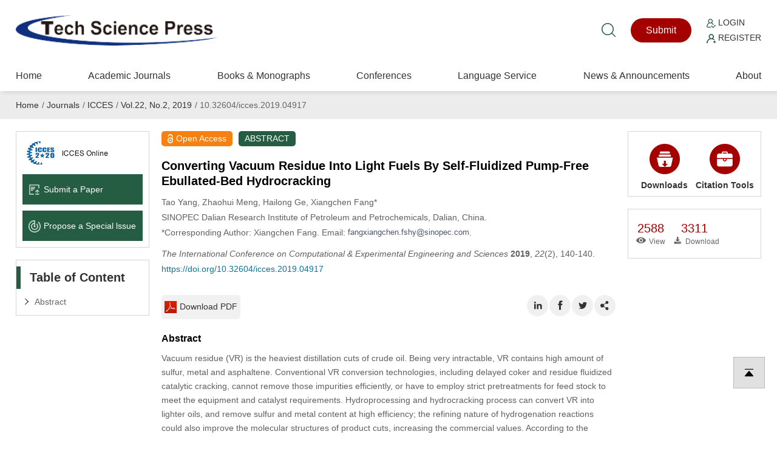

--- FILE ---
content_type: text/html; charset=UTF-8
request_url: https://www.techscience.com/icces/v22n2/32552
body_size: 11462
content:
<!DOCTYPE html>
<html prefix="og: https://ogp.me/ns#" xmlns="http://www.w3.org/1999/xhtml" lang="en" >
    <head>
        <meta charset="utf-8" />
        <meta http-equiv="X-UA-Compatible" content="IE=edge,chrome=1"/>
        <meta name="viewport" content="width=device-width, initial-scale=1" />
        <link rel="icon" type="image/x-icon" href="/favicon.ico" />
        <link rel="stylesheet" type="text/css" href="https://www.techscience.com/static/css/style.css?t=20230215" />
        <link rel="stylesheet" type="text/css" href="https://www.techscience.com/static/css/animate.min.css?t=20230215" />
        <link rel="stylesheet" href="https://www.techscience.com/static/css/iconfont.css?t=20230215" />
        <link rel="stylesheet" type="text/css" href="https://www.techscience.com/static/bu/bu.css?t=20230215" />
        <title>ICCES | Converting Vacuum Residue Into Light Fuels By Self-Fluidized Pump-Free Ebullated-Bed Hydrocracking</title>
        <meta name="keywords"    content="Open Access Journals,peer reviewed articles,scholarly articles,research articles,academic journals" />
                
                <link rel="canonical" href="https://www.techscience.com/icces/v22n2/32552" />
                                    
            <meta name="title" content="Converting Vacuum Residue Into Light Fuels By Self-Fluidized Pump-Free Ebullated-Bed Hydrocracking" />
<meta name="description" content="Vacuum residue (VR) is the heaviest distillation cuts of crude oil. Being very intractable, VR contains high amount of sulfur, metal and asphaltene. Conventional VR conversion technologies, including delayed coker and residue fluidized catalytic cracking, cannot remove those impurities efficiently, or have to employ strict pretreatments for feed stock to meet the equipment and catalyst requirements. Hydroprocessing and hydrocracking process can convert VR into lighter oils, and remove sulfur and metal content at high efficiency; the refining nature of hydrogenation reactions could also improve the molecular structures of product cuts, increasing the commercial values. According to the fluidization state of catalyst bed, the hydroprocessing reactor could categorized into fixed-bed, moving-bed and ebullated-bed reactors. Because of the high viscosity and sediment content of VR, ebullated-bed reactor (EBR) is preferred by petroleum refinery due to its fluidizing catalyst bed can prevent blockage while operating. Ebullated-bed residual oil hydroprocessing is one of the most efficient technology for vacuum residue (VR) conversion. SINOPEC has developed pump-free ebullated-bed reactor (PF-EBR), which is distinctive from conventional EBRs with expensive ebullated-promoting pumps. PF-EBR technology utilized structure-induced internal circulation to promote self-fluidization of micro-sphere catalyst, leading to significant reduce in CAPEX and energy consumption. SINOPEC has launched a 50 kta PF-EBR plant which validated the feasibility of this technology; the scale-up design still required intensive theoretical and engineering work to optimize the hydrcracking and sequential refining process. In this study, the operational results of the long-term test of the 50 kta unit were reported; the results demostrated PF-EBR was able to hydrocrack heavy vacuum residue into light oils with high conversion. A 5-lump axial-dispersion model was proposed for PF-EBR, which was further integrated with ASPEN HYSYS. With the aid of the efficiency and accuracy of the proposed model, a 3 million ton/year PF-EBR hydrocracking process with membrane-aided hydrogen recovery system was designed and simulated in HYSYS; the reaction kinetics and product distribution were validated and compared by batch and industrial experimental results, and the total liquid yield could reach 83.68% and 83.57% by EBR-DC (Delayed Coker) and EBR-FCC (Fluidized Catalytic Cracking) integration processes. This study reports the advances in ebullated-bed heavy oil hydrocracking technology, and provided efficient and model-based simulation tool for designing and optimizing PF-EBR hydrocracking processes." />
<meta name="dc.identifier" content="doi:10.32604/icces.2019.04917"/>
<meta name="DOI" content="10.32604/icces.2019.04917"/>
<meta property="twitter:site" content="@TechScience_TSP"/>
<meta property="twitter:creator" content="@TechScience_TSP"/>
<meta property="twitter:card" content="summary"/>
<meta property="twitter:url" content="https://www.techscience.com/icces/v22n2/32552"/>
<meta property="og:site" content="Tech Science Press"/>
<meta property="og:site_name" content="Tech Science Press"/>
<meta property="og:type" content="website"/>
<meta property="og:title" content="Converting Vacuum Residue Into Light Fuels By Self-Fluidized Pump-Free Ebullated-Bed Hydrocracking"/>
<meta property="og:description" content="Vacuum residue (VR) is the heaviest distillation cuts of crude oil. Being very intractable, VR contains high amount of sulfur, metal and asphaltene. Conventional VR conversion technologies, including delayed coker and residue... | Find, read and cite all the research you need on Tech Science Press"/>
<meta property="og:url" content="https://www.techscience.com/icces/v22n2/32552"/>
<meta property="og:image" content="https://www.techscience.com/static/images/logo/logo-200.png?t=20230215"/>
<meta name="citation_title" content="Converting Vacuum Residue Into Light Fuels By Self-Fluidized Pump-Free Ebullated-Bed Hydrocracking"/>
<meta name="citation_author" content="Tao Yang,"/>
<meta name="citation_publication_date" content=""/>
<meta name="citation_online_date" content=""/>
<meta name="citation_journal_title" content="The International Conference on Computational &amp; Experimental Engineering and Sciences"/>
<meta name="citation_year" content="2019"/>
<meta name="citation_volume" content="22"/>
<meta name="citation_issue" content="2"/>
<meta name="citation_firstpage" content="140"/>
<meta name="citation_lastpage" content="140"/>
<meta name="citation_article_type" content="ABSTRACT"/>
<meta name="citation_fulltext_world_readable" content=""/>
<meta name="citation_pdf_url" content="https://cdn.techscience.press/files/icces/2019/v22n2/20190718065856_37784.pdf" />
<meta name="citation_publisher" content="Tech Science Press"/>
<meta name="citation_public_url" content="https://www.techscience.com/icces/v22n2/32552" />
<meta name="citation_abstract_html_url" content="https://www.techscience.com/icces/v22n2/32552"/>
<meta name="citation_issn" content="1933-2815"/>
<meta name="citation_doi" content="10.32604/icces.2019.04917"/>
<meta name="citation_journal_abbrev" content="ICCES" />
<meta name="citation_language" content="en" />
<meta name="citation_date" content=""/>
<meta name="citation_keywords" content="" />
<meta name="citation_id" content="32552" />
<meta name="citation_state" content="" />
<meta name="DC.Contributor" content="Tao Yang,"/>
<meta name="DC.Creator" content="Tao Yang,"/>
<meta name="DC.Created" content=""/>
<meta name="DC.Date" content=""/>
<meta name="DC.Format" content="text/html" />
<meta name="DC.Type" content="text" />
<meta name="DC.Title" content="Converting Vacuum Residue Into Light Fuels By Self-Fluidized Pump-Free Ebullated-Bed Hydrocracking"/>
<meta name="DC.Description" content="Vacuum residue (VR) is the heaviest distillation cuts of crude oil. Being very intractable, VR contains high amount of sulfur, metal and asphaltene. Conventional VR conversion technologies, including delayed coker and residue... | Find, read and cite all the research you need on Tech Science Press"/>
<meta name="DC.Publisher" content="Tech Science Press"/>
<meta name="dc.subject" content="ABSTRACT"/>

<script type="application/ld+json">{"@context":"https:\/\/schema.org","@id":"https:\/\/www.techscience.com\/icces\/v22n2\/32552","@type":"ScholarlyArticle","headline":"Converting Vacuum Residue Into Light Fuels By Self-Fluidized Pump-Free Ebullated-Bed Hydrocracking","author":[{"@type":"Person","name":"Yang,, Tao"}],"datePublished":"1970\/01\/01","publisher":{"@id":"https:\/\/www.techscience.com\/ndetail\/abt","@type":"NewsMediaOrganization","name":"Tech Science Press","logo":{"@type":"ImageObject","url":"https:\/\/www.techscience.com\/static\/images\/logo.png"}},"name":"Converting Vacuum Residue Into Light Fuels By Self-Fluidized Pump-Free Ebullated-Bed Hydrocracking","keywords":"","articleSection":"The International Conference on Computational & Experimental Engineering and Sciences","interactionStatistic":[{"@type":"InteractionCounter","interactionType":"http:\/\/schema.org\/ReadAction","userInteractionCount":"2588"},{"@type":"InteractionCounter","interactionType":"http:\/\/schema.org\/DownloadAction","userInteractionCount":"3311"}],"sameAs":"https:\/\/doi.org\/10.32604\/icces.2019.04917"}</script>

                
                <script type="application/ld+json">{"@context":"https:\/\/schema.org","@type":"BreadcrumbList","itemListElement":[{"@type":"ListItem","position":1,"name":"Home","item":"https:\/\/www.techscience.com\/"},{"@type":"ListItem","position":2,"name":"Journals","item":"https:\/\/www.techscience.com\/journals"},{"@type":"ListItem","position":3,"name":"ICCES","item":"https:\/\/www.techscience.com\/journal\/icces"},{"@type":"ListItem","position":4,"name":"Vol.22, No.2, 2019","item":"https:\/\/www.techscience.com\/icces\/v22n2"},{"@type":"ListItem","position":5,"name":"10.32604\/icces.2019.04917"}]}</script>
                </head><style>
 .rotate90{
 width: 15px; height: 25px;
transform:rotate(90deg);
-ms-transform:rotate(90deg); 	/* IE 9 */
-moz-transform:rotate(90deg); 	/* Firefox */
-webkit-transform:rotate(90deg); /* Safari 和 Chrome */
-o-transform:rotate(90deg); 	/* Opera */
}
.menudetail li a{
     width: 170px;cursor: auto;
}
.menudetail li a:hover{
    text-decoration: none; cursor: auto
}
.menudetail li a span{
 float: right; padding-right: 15px
}
.cite_detail{
    padding:0px; position: relative; padding-left: 110px;line-height: 19px;font-size: 12px
}
.cite_detail a{
    cursor: pointer;
    color: #235abf;
    text-decoration: none;
    text-decoration: none;
    outline: none;}
.cite_detail a:hover{ text-decoration: underline;}
.sub-item-box{
    padding-top: 0px; overflow: hidden;
}
.sub-item-box-item{
    float: left; width: 120px; text-align: center;
}
.sub-item-box-item a{
    display: block; 
}
.clear{ clear: both;}
.crossmark_svg_box{ position: relative; }
.crossmark_svg{
    position: absolute;
	right: 10px;
	top: -47px;
	width: 50px;
	height: 50px;
}
@media only screen and (max-width:600px){	
    #section_abstract img{ max-width: 95% !important}
}

.RetractedContainer{
    margin-top: 20px;
    border-left: 5px solid #e87626;
    padding-left: 10px;
    background-color: #fff6ec;
}
.RetractedContainer__content {
    padding: 16px 24px 16px 12px;
    border-bottom: 1px solid #ffcb8d;
}
.RetractedContainer__alertText{
    display: flex;
    font-size: 14px;
    font-weight: 500;
    line-height: 22px;
    letter-spacing: 0;
    text-align: left;
}
.RetractedContainer__alertText::before {
    content: "";
    display: inline-block;
    min-width: 16px;
    min-height: 20px;
    margin-top: 2px;
    margin-right: 8px;
    background-image: url([data-uri]);
    background-repeat: no-repeat;
}
.RetractedContainer__info{
    padding-left: 24px;
}
.RetractedContainer-full{
    margin-top: 20px;
}
.TSP2022 span.sup{
    line-height: 10px;
}

#modal {
        display: none;
    }
    .modal {
        margin: auto;
        padding-top: 5%;
        width: 50%;
        height: 80%;
        z-index: 1;
    }

    .modal img {
        animation-name: zoom;
        animation-duration: 0.6s;
        display: block;
        padding: 10px;
        margin: auto;
        max-width: 100%;
        max-height: 100%;
        box-shadow: 0 2px 6px rgb(0, 0, 0, 0.2), 0 10px 20px rgb(0, 0, 0, 0.2);
        border-radius: 12px;
        border: 1px solid white;
    }
    
    .modal-close{
        color: #333;
        overflow: visible;
        cursor: pointer;
        background: 0 0;
        border: 0;
        -webkit-appearance: none;
        display: block;
        outline: 0;
        padding: 0;
        z-index: 1046;
        -webkit-box-shadow: none;
        box-shadow: none;
        width: 44px;
        height: 44px;
        line-height: 44px;
        position: absolute;
        right: 0px;
        top: 10px;
        text-decoration: none;
        text-align: center;
        opacity: .65;

        font-style: normal;
        font-size: 28px;
    }
        
    @media only screen and (max-width:992px){	
        .modal {
             width: 100%;
             padding-top: 20%;
        }
        .modal img {
            padding: 5px;
            max-width: calc(100% - 20px);
        }
        .modal-close{
            right: 10px;
            top: 0px;
        }
    }

    @keyframes zoom {
        from {transform: scale(0.1)}
        to {transform: scale(1)}
    }
</style>
<body>
            <div style='position:fixed;width:100%;height:100%;z-index: 99999999;background-color:rgb(0,0,0,0.65)' id='modal'>
        <div class='modal' id='modalw'>
            <div style="position: relative;">
                <button title="Close (Esc)" type="button" class="modal-close" onclick="modalClose()">×</button>
            </div>
            <a href="" target="_blank" id="bgImgLink">
                <img id='bgImg' />
            </a>
        </div>
    </div>
    
    


<div class="header">
    <div class="top1">
        <div class="logo"><a href="https://www.techscience.com/" title="www.techscience.com"><img src="https://www.techscience.com/static/images/logo.png?t=20230215" alt="logo"/></a></div>
  
    <div class="shui">
        <div class="ss"><a href="https://www.techscience.com/results" title="Search"><i class="iconfont icon-sousuo"></i></a></div>
    


    <div class="btn1"><a href="https://ijs.tspsubmission.com">Submit</a></div>
<div class="btn2">
    <p>
        <a href="https://ijs.tspsubmission.com"><img src="https://www.techscience.com/static/images/r1.png?t=20230215" alt="Login" width="15" height="15" /> Login</a>
    </p>
    <p>
        <a href="https://ijs.tspsubmission.com/regist"><img src="https://www.techscience.com/static/images/r2.png?t=20230215" alt="Register" width="15" height="15" /> Register</a>
    </p>
</div>

      </div>
     
       
 
  </div>
  
  <div class="top2">  <div class="an"><span class="a1"></span><span class="a2"></span><span class="a3"></span></div>
  
       

        <div class="nav">
            <ul>
                <li>
                    <div class="y_j"><a href="https://www.techscience.com/" class="o_lm">Home</a></div>
                </li>     
                  
                    <li>
                        <div class="y_j">
                            <a href="https://www.techscience.com/journals" class="o_lm">Academic Journals</a>
                                                    </div>
                                                    
                    </li>  
                      
                    <li>
                        <div class="y_j">
                            <a href="https://www.techscience.com/info/books" class="o_lm">Books &amp; Monographs</a>
                                                    </div>
                                                    
                    </li>  
                      
                    <li>
                        <div class="y_j">
                            <a href="https://www.techscience.com/conferences" class="o_lm">Conferences</a>
                                                    </div>
                                                    
                    </li>  
                      
                    <li>
                        <div class="y_j">
                            <a href="https://www.techscience.com/ndetail/languageservice" class="o_lm">Language Service</a>
                            <i class="iconfont icon-jiantou"></i>                        </div>
                                                <div class="e_j">
                        <ul>
                              
                            <li><a href="https://www.techscience.com/ndetail/editingservice">Standard Editing Service</a></li>
                              
                            <li><a href="https://www.techscience.com/ndetail/scientificediting">Expert Scientific Editing Service</a></li>
                              
                            <li><a href="https://www.techscience.com/ndetail/translationservice">Academic Translation Service</a></li>
                                                    </ul>
                        </div>
                                                    
                    </li>  
                      
                    <li>
                        <div class="y_j">
                            <a href="https://www.techscience.com/newslist" class="o_lm">News &amp; Announcements</a>
                                                    </div>
                                                    
                    </li>  
                      
                    <li>
                        <div class="y_j">
                            <a href="https://www.techscience.com/ndetail/abt" class="o_lm">About</a>
                                                    </div>
                                                    
                    </li>  
                         
            </ul>
        </div>
      
 </div>
  
  </div>
    <div class="jiange"></div>
    <div class="hui2">
        <div class="weizhi breadcrumb breadcrumbs avia-breadcrumbs">
             
                    <a href="https://www.techscience.com/">Home</a><span>/</span> 
                     
                    <a href="https://www.techscience.com/journals">Journals</a><span>/</span> 
                     
                    <a href="https://www.techscience.com/journal/icces">ICCES</a><span>/</span> 
                     
                    <a href="https://www.techscience.com/icces/v22n2">Vol.22, No.2, 2019</a><span>/</span> 
                     
                    10.32604/icces.2019.04917 

                     
        </div>
    </div>
    
    <div class="nmain">
        <div class="nlf">
         
            

<div class="k1">
<ul>
  
    <li><a href="https://www.techscience.com/journal/icces"><img src="https://file.techscience.com/uploads/e46ad055b99f1d598bcf2a2138b7f8ea.jpg?t=20220620" alt="Journal Logo" width="350" height="84" /></a></li>
  
     
    <li><a href="http://conference.tspsubmission.com/index.php/ICCES2023"><img src="https://www.techscience.com/static/images/k10.png?t=20230215" alt="Submit a Paper icon" width="50" height="50" />Submit a Paper</a></li>
    
      
    <li><a href="https://ijs.tspsubmission.com/journal/issues/propose"><img src="https://www.techscience.com/static/images/k11.png?t=20230215" alt="Propose a Special lssue icon" width="50" height="50" />Propose a Special lssue</a></li>
     </ul>
</div>


            <div class="k2 gsfd">
                <h2 class="nbt">Table of Content</h2>

                <ul>
                    <li><a href="#section_abstract">Abstract</a></li>
                                    </ul>

            </div>


        </div>

        <div class="ncenter">
             <article>
            <div class="html-article-content xxjs">
                <span itemprop="publisher" content="Tech Science Press"></span>
                <span itemprop="url" content="https://www.techscience.com/icces/v22n2/32552"></span>
                <div class="bq1">
                    <p class="hong"><img src="https://www.techscience.com/static/images/suob.png?t=20230215" alt="Open Access icon" width="126" height="198" />Open Access</p>
       <p class="lv">ABSTRACT</p>
                
                
                 </div>
                <div class="bq2">
                    <div class="crossmark_svg_box">
                                              </div>
                     
                    <h1 class="title citation_title" itemprop="name">Converting Vacuum Residue Into Light Fuels By Self-Fluidized Pump-Free Ebullated-Bed Hydrocracking</h1>
                                   
                    <p class="authors citation_author">
                        Tao Yang, Zhaohui Meng, Hailong Ge, Xiangchen Fang*                    </p>

                    <p class="affiliation">
                        SINOPEC Dalian Research Institute of Petroleum and Petrochemicals, Dalian, China.
                    </p>

                                            <p class="Corresponding">

                        *Corresponding Author: Xiangchen Fang. Email: <img style="vertical-align: middle" alt="email" src="https://www.techscience.com/psh.php?mailname=fangxiangchen.fshy@sinopec.com" />.  

                        </p>
                    
                                        <p class="cite-info">
                       <i>The International Conference on Computational &amp; Experimental Engineering and Sciences</i> <b>2019</b>, <i>22</i>(2), 140-140. <a href="https://doi.org/10.32604/icces.2019.04917">https://doi.org/10.32604/icces.2019.04917</a>                    </p>
                    <p class="article-date">
                                                                        
                                            </p>
                                        
                                        
                                        
                                        
                </div>
                <div class="bq3">
                    <div class="gengduo">
                    <ul>
                                                                        <li><a href="https://www.techscience.com/icces/v22n2/32552/pdf"><img src="https://www.techscience.com/static/images/bb2.png?t=20230215" alt="Download PDF icon" />Download PDF</a></li>
                                                                        </ul>
                    </div>

                    <div class="fenxiang">
                        <ul>
                            <li style="display: none"><a href="javascript:addStar('32552')"><i class="iconfont icon-dianzan_kuai"></i></a></li>
                            <li><a class="button" data-sharer="linkedin" data-title="ICCES | Converting Vacuum Residue Into Light Fuels By Self-Fluidized Pump-Free Ebullated-Bed Hydrocracking" data-url="https://www.techscience.com/icces/v22n2/32552"><i class="iconfont icon-LinkedinIn"></i></a></li>
                            <li><a class="button" data-sharer="facebook" data-title="ICCES | Converting Vacuum Residue Into Light Fuels By Self-Fluidized Pump-Free Ebullated-Bed Hydrocracking" data-url="https://www.techscience.com/icces/v22n2/32552"><i class="iconfont icon-Facebook-copy"></i></a></li>
                            <li><a class="button" data-sharer="twitter" data-title="ICCES | Converting Vacuum Residue Into Light Fuels By Self-Fluidized Pump-Free Ebullated-Bed Hydrocracking" data-url="https://www.techscience.com/icces/v22n2/32552"><i class="iconfont icon-twitter"></i></a></li>
                            <li><a onClick="javascript:document.getElementById('sasas').style.display='block';"><i class="iconfont icon-rizhi"></i></a></li>
                        </ul>
                    </div>
                    <div class="clear"></div>
                </div>   
                
                <div class="bq2">
                                        
                                            
                     

                                            
                                            
                      
                        
                </div>

                <div class="bq4" id="section_abstract">

                    <h2 class="xiaobt">Abstract</h2>

                    Vacuum residue (VR) is the heaviest distillation cuts of crude oil. Being very intractable, VR contains high amount of sulfur, metal and asphaltene. Conventional VR conversion technologies, including delayed coker and residue fluidized catalytic cracking, cannot remove those impurities efficiently, or have to employ strict pretreatments for feed stock to meet the equipment and catalyst requirements. Hydroprocessing and hydrocracking process can convert VR into lighter oils, and remove sulfur and metal content at high efficiency; the refining nature of hydrogenation reactions could also improve the molecular structures of product cuts, increasing the commercial values. According to the fluidization state of catalyst bed, the hydroprocessing reactor could categorized into fixed-bed, moving-bed and ebullated-bed reactors. Because of the high viscosity and sediment content of VR, ebullated-bed reactor (EBR) is preferred by petroleum refinery due to its fluidizing catalyst bed can prevent blockage while operating. Ebullated-bed residual oil hydroprocessing is one of the most efficient technology for vacuum residue (VR) conversion. SINOPEC has developed pump-free ebullated-bed reactor (PF-EBR), which is distinctive from conventional EBRs with expensive ebullated-promoting pumps. PF-EBR technology utilized structure-induced internal circulation to promote self-fluidization of micro-sphere catalyst, leading to significant reduce in CAPEX and energy consumption. SINOPEC has launched a 50 kta PF-EBR plant which validated the feasibility of this technology; the scale-up design still required intensive theoretical and engineering work to optimize the hydrcracking and sequential refining process. In this study, the operational results of the long-term test of the 50 kta unit were reported; the results demostrated PF-EBR was able to hydrocrack heavy vacuum residue into light oils with high conversion. A 5-lump axial-dispersion model was proposed for PF-EBR, which was further integrated with ASPEN HYSYS. With the aid of the efficiency and accuracy of the proposed model, a 3 million ton/year PF-EBR hydrocracking process with membrane-aided hydrogen recovery system was designed and simulated in HYSYS; the reaction kinetics and product distribution were validated and compared by batch and industrial experimental results, and the total liquid yield could reach 83.68% and 83.57% by EBR-DC (Delayed Coker) and EBR-FCC (Fluidized Catalytic Cracking) integration processes. This study reports the advances in ebullated-bed heavy oil hydrocracking technology, and provided efficient and model-based simulation tool for designing and optimizing PF-EBR hydrocracking processes.                    <hr />
                    
                                        
                         
                
                                        
                                        
                     
                        
                     
                    
                      
					
           <div id="cite_article_list">           
            <h2 class="xiaobt">Cite This Article</h2>
            <div>
                <b>APA Style</b>
                <div>Yang, T., Meng, Z., Ge, H., Fang*, X. (2019). Converting Vacuum Residue Into Light Fuels By Self-Fluidized Pump-Free Ebullated-Bed Hydrocracking. <i>The International Conference on Computational &amp; Experimental Engineering and Sciences</i>, <i>22</i><i>(2)</i>, 140–140. <a href="https://doi.org/10.32604/icces.2019.04917">https://doi.org/10.32604/icces.2019.04917</a></div>
            </div>
            <div>
                <b>Vancouver Style</b>
                <div>Yang T, Meng Z, Ge H, Fang* X. Converting Vacuum Residue Into Light Fuels By Self-Fluidized Pump-Free Ebullated-Bed Hydrocracking. Int Conf Comput  Exp Eng Sciences. 2019;22(2):140–140. <a href="https://doi.org/10.32604/icces.2019.04917">https://doi.org/10.32604/icces.2019.04917</a></div>
            </div>
            <div>
                <b>IEEE Style</b>
                <div>T. Yang, Z. Meng, H. Ge,  and X. Fang*, “Converting Vacuum Residue Into Light Fuels By Self-Fluidized Pump-Free Ebullated-Bed Hydrocracking,” <i>Int. Conf. Comput.  Exp. Eng. Sciences</i>, vol. 22, no. 2, pp. 140–140, 2019. <a href="https://doi.org/10.32604/icces.2019.04917">https://doi.org/10.32604/icces.2019.04917</a></div>
            </div>
          

          <div class="citation-link cite_detail" style="padding-left:0">
              <a href="https://www.techscience.com/icces/v22n2/32552/bibtex" >BibTex</a>
              <a href="https://www.techscience.com/icces/v22n2/32552/enw" >EndNote</a>
              <a href="https://www.techscience.com/icces/v22n2/32552/ris" >RIS</a>
            </div>
          </div>
    
          </div><!-- comment -->
      <br/>
      <br/>
      <br/>
                    <div class="cite_detail" style='line-height: 14px; padding-left: 120px;'>
                  <img src="https://www.techscience.com/static/images/cc.jpg?t=20230215" alt="cc" width="110" style="position:absolute; left: 0" /> Copyright © 2019 The Author(s). Published by Tech Science Press.<br/> This work is licensed under a <a href="https://creativecommons.org/licenses/by/4.0/" target="_blank">Creative Commons Attribution 4.0 International License</a> , which permits unrestricted use, distribution, and reproduction in any medium, provided the original work is properly cited. 
              </div>
       
        
       









                
                </div>   

            </article>

            </div>


       
        <div class="nlf2">
            <script src="https://www.techscience.com/static/js/tan.js?t=20230215"></script>

            <div class="nkslj">
                <ul >
                    <li class="dropdown">
                        <a data-target="#" class="dropdown-toggle" data-test-id="download-button" data-toggle="dropdown" role="button" aria-expanded="false">
                            <img src="https://www.techscience.com/static/images/gj2.png?t=20230215" alt="Downloads icon"  />Downloads
                        </a>
                        <ul class="dropdown-menu" role="menu">
                            <li><a class="download-files-pdf action-link" href="https://www.techscience.com/icces/v22n2/32552/pdf" >Full-Text PDF</a></li>
                                                                                      

                        </ul>
                    </li>                   
                    <li class="dropdown">
                        <a data-target="#" class="dropdown-toggle" data-test-id="citation-button" data-toggle="dropdown" role="button" aria-expanded="false">
                            <img src="https://www.techscience.com/static/images/gj.png?t=20230215" alt="Citation Tools icon" />Citation Tools
                        </a>
                        <ul class="dropdown-menu" role="menu">
                            <li><a href="https://www.techscience.com/icces/v22n2/32552/bibtex"   >BibTex</a></li>
                            <li><a href="https://www.techscience.com/icces/v22n2/32552/enw" >EndNote</a></li>
                            <li><a href="https://www.techscience.com/icces/v22n2/32552/ris"  >RIS</a></li>
                        </ul>
                    </li>
                    <div class="clear"></div>            
                </ul>

            </div>

            <div class="shuliang">
                <ul>
                    <li>
                        <h3>2588</h3>
                        <p><i class="iconfont icon-yanjing1"></i>View</p>

                    </li>
                    <li>
                        <h3>3311</h3>
                        <p><i class="iconfont icon-xiazai2"></i>Download</p>

                    </li>
                    <li style="display: none">
                        <h3 id="star_32552">0</h3>
                        <p><i class="iconfont icon-dianzan_kuai"></i>Like</p>
                    </li>
                    <div class="clear"></div>
                </ul>
            </div>
           <div class="acade-j" style="margin-top: 15px; padding-left: 33%;">
          
<span class="__dimensions_badge_embed__" data-doi="10.32604/icces.2019.04917"   data-hide-zero-citations="true" data-style="small_circle"></span><script async="true" src="https://badge.dimensions.ai/badge.js" charset="utf-8"></script>

      </div>
                                </div>
        <div class="clear"></div>
    </div>
        <div class="clear"></div>


    <!-- footer start -->
<div class="footer wow fadeIn" >
    <!-- footer-container -->
    <div class="foot1">
        <div class="dlink">
            <ul>
                                    <li><h3>Further Information</h3>
                         
                            <p><a href="https://www.techscience.com/ndetail/abt"  title="About Tech Science Press">About Tech Science Press</a></p>
                             
                            <p><a href="https://www.techscience.com/ndetail/openaccess"  title="Open Access Policy">Open Access Policy</a></p>
                             
                            <p><a href="https://www.techscience.com/ndetail/apc"  title="Article Processing Charges">Article Processing Charges</a></p>
                             
                            <p><a href="https://www.techscience.com/ndetail/specialissue"  title="Special Issue Policy">Special Issue Policy</a></p>
                             
                            <p><a href="https://www.techscience.com/ndetail/researchtopic"  title="Research Topic Policy">Research Topic Policy</a></p>
                             
                            <p><a href="https://www.techscience.com/ndetail/terms"  title="Terms and Conditions">Terms and Conditions</a></p>
                             
                            <p><a href="https://www.techscience.com/ndetail/privacy"  title="Privacy Policy">Privacy Policy</a></p>
                             
                            <p><a href="https://www.techscience.com/ndetail/advertising"  title="Advertising Policy">Advertising Policy</a></p>
                             
                            <p><a href="https://www.techscience.com/ndetail/contact"  title="Contact">Contact</a></p>
                                                </li>
                                        <li><h3>Guidelines</h3>
                         
                            <p><a href="https://www.techscience.com/ndetail/editors"  title="For Editors">For Editors</a></p>
                             
                            <p><a href="https://www.techscience.com/ndetail/reviewers"  title="For Reviewers">For Reviewers</a></p>
                             
                            <p><a href="https://www.techscience.com/ndetail/authors"  title="For Authors">For Authors</a></p>
                             
                            <p><a href="https://www.techscience.com/ndetail/organizers"  title="For Conference Organizers">For Conference Organizers</a></p>
                             
                            <p><a href="https://www.techscience.com/ndetail/subscribers"  title="For Subscribers">For Subscribers</a></p>
                                                </li>
                                    <li>
                    <h3>Follow Us</h3>    
                    <p><a href="https://www.linkedin.com/company/tech-science-press-2022/"  title="LinkedIn">LinkedIn</a></p>
                    <p><a href="https://twitter.com/TechScience_TSP"  title="LinkedIn">Twitter</a></p>
                </li>
                <li>
                    <h3>Join Us</h3>    
                    <p><a href="https://www.techscience.com/join-as-editor" >Join TSP editorial community</a></p>
                </li>
                <li class="dguanzhu1">
                    <h3>Contact Us</h3>    
                    <div>
                        <a href="https://www.techscience.com/ndetail/contact"><i class="iconfont icon-youxiang"></i></a>
                        <a href="https://www.techscience.com/ndetail/contact"><i class="iconfont icon-w_dizhi-"></i></a>
                        <a href="javascript:showWhatsApp();"><i class="iconfont icon-whats-app"></i></a>
                    </div>
                </li>
            </ul>       
        </div>        
        
    </div>
    <div id="whats-app" class="zx_bm" style="display: none;">
        <div class="bm_bj"></div>
        <div class="b_m" style="padding: 30px 30px; max-width: 280px"> 
            <h3>WhatsApp:</h3>
            <div class="fuzhi">
                +1（702）9272320
            </div>
            <a href="javascript:hideWhatsApp();" style="float:right; position:absolute; right:10px; top:10px;">
                <img src="https://www.techscience.com/static/images/fixe_esc1.png?t=20230215" width="25" height="25">
            </a> 
        </div>
    </div>

    <div class="foot2"> 
           <div>  
        Copyright© 2026 Tech Science Press <br/>
© 1997-2026 TSP (Henderson, USA) unless otherwise stated    </div>
    <span id="siteseal" style="margin-left: 15px;margin-top: 7px; display: block;"><script async="true" type="text/javascript" src="https://seal.godaddy.com/getSeal?sealID=NyuRzmGl5GM74T5fwbHA1hxL09vRSUVWcF3oFoQPks7JU48TJ739mUEZzqqm"></script></span>
</div></div>
<!-- footer end -->

<script src="https://www.techscience.com/static/js/iconfont.js?t=20230215"></script>
<script src="https://www.techscience.com/static/js/jquery-1.8.3.min.js?t=20230215" type="text/javascript" ></script>
<script src="https://www.techscience.com/static/js/main.js?t=20230215" type="text/javascript" ></script>
<script src="https://www.techscience.com/static/js/detail.js?t=20230215" type="text/javascript" ></script>
<script src="https://www.techscience.com/static/js/wow.min.js?t=20230215"></script>

<script>
    new WOW().init();
    
    function showWhatsApp() {
        document.getElementById('whats-app').style.display = 'block';
    }
    function hideWhatsApp() {
        document.getElementById('whats-app').style.display = 'none';
    }
</script>
<link rel="stylesheet" href="https://www.techscience.com/static/css/swiper.min.css?t=20230215" />
<!-- Google tag (gtag.js) -->
<script async="true" src="https://www.googletagmanager.com/gtag/js?id=G-PD3QTEE3HW"></script>
<script>
  window.dataLayer = window.dataLayer || [];
  function gtag(){dataLayer.push(arguments);}
  gtag('js', new Date());

  gtag('config', 'G-PD3QTEE3HW');
</script>
<script src="https://web.cmp.usercentrics.eu/modules/autoblocker.js"></script>
<script id="usercentrics-cmp" src="https://web.cmp.usercentrics.eu/ui/loader.js" data-settings-id="hGjI_wnNp25nVw" async></script>

    
<div class="sddh">
    <ul>
        <li><a href="https://www.techscience.com/"><i class="iconfont icon-shouye"></i>Home</a></li>
        <li><a href="https://ijs.tspsubmission.com"><i class="iconfont icon-tijiao"></i>Submit</a></li>
        <li><a href="https://ijs.tspsubmission.com"><i class="iconfont icon-touxiang"></i>Login</a></li>
        <li><a href="https://ijs.tspsubmission.com/regist"><i class="iconfont icon-zhuce"></i>Register</a></li>
    </ul>
</div>

<div id="sasas" class="zx_bm">
    <div class="bm_bj"></div>
    <div class="b_m"> 
        <h3>Share Link</h3>
        <div class="tguanzhu">
            <ul>
                <li>
                    <a class="button" data-sharer="email" data-title="ICCES | Converting Vacuum Residue Into Light Fuels By Self-Fluidized Pump-Free Ebullated-Bed Hydrocracking" data-url="https://www.techscience.com/icces/v22n2/32552" data-subject="Hey! Check out that URL" data-to="office@techscience.com">
                        <i class="iconfont icon-youxiang"></i>
                    </a>
                </li>
                <li>
                    <a class="button" data-sharer="twitter" data-title="ICCES | Converting Vacuum Residue Into Light Fuels By Self-Fluidized Pump-Free Ebullated-Bed Hydrocracking" data-url="https://www.techscience.com/icces/v22n2/32552">
                        <i class="iconfont icon-twitter"></i>
                    </a>
                </li>
                <li>
                    <a class="button" data-sharer="linkedin" data-title="ICCES | Converting Vacuum Residue Into Light Fuels By Self-Fluidized Pump-Free Ebullated-Bed Hydrocracking" data-url="https://www.techscience.com/icces/v22n2/32552">
                        <i class="iconfont icon-LinkedinIn"></i>
                    </a>
                </li>
                <li>
                    <a class="button" data-sharer="facebook" data-title="ICCES | Converting Vacuum Residue Into Light Fuels By Self-Fluidized Pump-Free Ebullated-Bed Hydrocracking" data-url="https://www.techscience.com/icces/v22n2/32552" >
                        <i class="iconfont icon-Facebook-copy"></i>
                    </a>
                </li>

                    <!--<li><a href="javascript:document.getElementById('sasas1').style.display = 'block';"><i class="iconfont icon-weixin1"></i></a></li>-->
            </ul>
        </div>
        <div class="fuzhi">
            <input id="foo" type="text" value="https://www.techscience.com/icces/v22n2/32552" class="fz1" />
            <button class="fz2" data-clipboard-action="copy" data-clipboard-target="#foo">Copy</button> 
            <!-- 2. Include library -->
            <script src="https://www.techscience.com/static/js/clipboard.min.js?t=20230215"></script>
        </div>

        <a href="javascript:hideShareLinked()" style="float:right; position:absolute; right:10px; top:10px;" >
            <img src="https://www.techscience.com/static/images/fixe_esc1.png?t=20230215" width="25" height="25" />
        </a> 
    </div>
</div>
<div class="toTop" id="roll_top"><i class="iconfont icon-dingbu1"></i></div>


<script src="https://cdn.jsdelivr.net/npm/sharer.js@latest/sharer.min.js"></script>
<script type="text/javascript">
    $(document).ready(function () {
        /*返回顶部*/
        $('#roll_top').hide();
        $(window).scroll(function () {
            if ($(window).scrollTop() > 300) {
                $('#roll_top').fadeIn(400);//当滑动栏向下滑动时，按钮渐现的时间
            } else {
                $('#roll_top').fadeOut(0);//当页面回到顶部第一屏时，按钮渐隐的时间
            }
        });
        $('#roll_top').click(function () {
            $('html,body').animate({
                scrollTop: '0px'
            }, 300);//返回顶部所用的时间 返回顶部也可调用goto()函数
        });
    });
    function goto(selector) {
        $.scrollTo(selector, 1000);
    }

    $(function () {
        var clipboard = new Clipboard('.fz2');

        clipboard.on('success', function (e) {
            console.log(e);
        });

        clipboard.on('error', function (e) {
            console.log(e);
        });
                
        $(".nlf .nbt").click(function () {
            $(this).toggleClass("currentDd").siblings(".nbt").removeClass("currentDd")
            $(this).toggleClass("currentDt").siblings(".nbt").removeClass("currentDt")
            // 修改数字控制速度， slideUp(500)控制卷起速度
            $(this).next(".k2 ul").slideToggle(500).siblings(".k2 ul").slideUp(500),
                    $(this).next(".k2 .news ").slideToggle(500).siblings(".k2 .news ").slideUp(500),
                    $(this).next(".k2 .weizhang ").slideToggle(500).siblings(".k2 .weizhang ").slideUp(500),
                    $(this).next(".k3 .gdg").slideToggle(500).siblings(".k3 .gdg").slideUp(500);
        })
    })
</script>    

        <script>
   var modal = document.getElementById('modal');
   var bgImg = document.getElementById('bgImg');
   var bgImgLink = document.getElementById('bgImgLink');

  function showBgImg(e) {
       modal.style.display = 'block';
       bgImg.src = e.src;
       bgImgLink.href = e.src;
   }

   modal.onclick = function() {
       modal.style.display = 'none';
   }
   
   bgImg.onclick = function() {
       event.stopPropagation();    // 上层加上这行代码，可以阻止点击穿透
   }
   
   function modalClose(){
       modal.style.display = 'none';
   }
    </script>
    <script type="text/javascript">
  $(window).scroll(function(){
    var top = $(window).scrollTop();
	var hed = $(".gsfd").innerHeight();
    if(top>hed){
      $(".gsfd").addClass("on");
    }else{
      $(".gsfd").removeClass("on");
    };
  });
</script>


    <script>

    
    function loadCitationList(id) {
        $('#cite_article_msg').html('loading...')
        req_html( 'https://www.techscience.com/tg/home/journal/citation_list',{id: id}, function (data) {
            $('#cite_article_msg').html('')
            $("#citation_detail").html(data); 
        }, 'get')
    }
    
    /*
    * 实现点赞功能
    * @param    资源id
    * */
    function addStar(id){
        var num =  $('#star_'+id).html();
        var cookieKey = "star_" + id
        var star=getCookieById(cookieKey,1);
        if(star==""){
            addCookieById(cookieKey,1,365);
            //后台点赞操作
            req_html( 'https://www.techscience.com/tg/home/journal/addStar',{id: id, num: num}, function (data) {
                $('#star_'+id).html(data.data)
            }, 'get','json')
        }else{
            alert("Already “LIKED” it! Thanks for loving this article!");
        }
    }
    
    $(document).ready(function(){
            $(".nav_div_dome").click(function () {
                if ($(this).siblings(".nav_div_ej").is(":hidden")) {
                    $(".nav_div_ej").slideUp();
                    $(".nav_div_dome").removeClass("on");
                    $(this).siblings(".nav_div_ej").slideDown();
                    $(this).addClass("on");
                } else {
                    $(this).siblings(".nav_div_ej").slideUp();
                    $(this).removeClass("on");
                }
            });
            
            $("#cite_btn").click(function(){
               $('#more_cite').toggle('slow');
            });
            -
            $("#article_information").click(function(){
                
              if(   $(this).find('div').hasClass('rotate90') ){
                  $(this).find('div').removeClass('rotate90');
                  $('#affiliation').hide();
              }else{
                  $(this).find('div').addClass('rotate90');
                  $('#affiliation').show();   
              }
            });  
           
           

              });
 


</script>
</body>
</html>